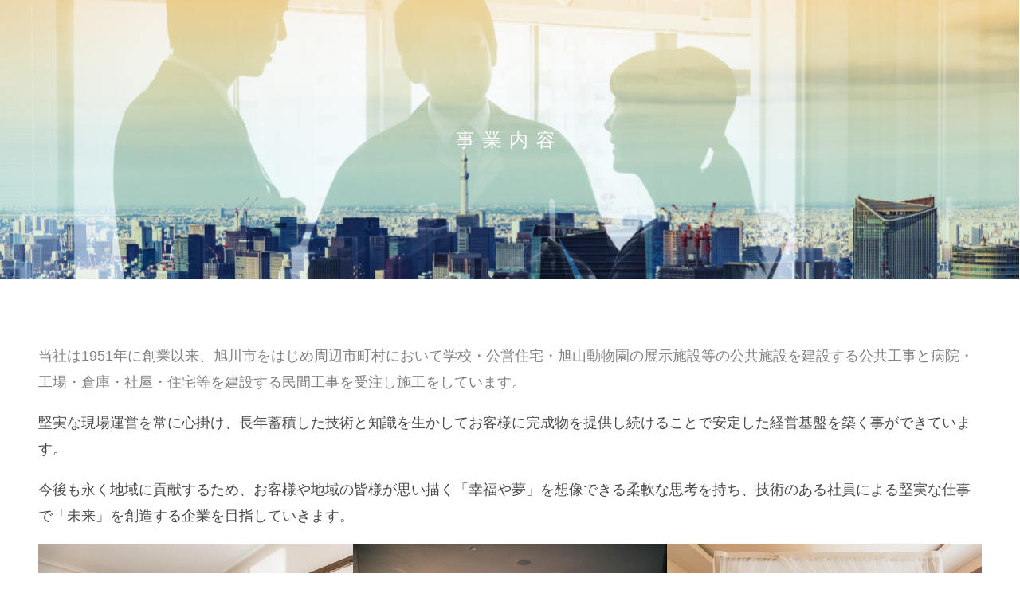

--- FILE ---
content_type: text/css
request_url: http://monstera.world/wp-content/uploads/elementor/css/post-1721.css?ver=1769485800
body_size: 2240
content:
.elementor-1721 .elementor-element.elementor-element-4c27e1a{--display:flex;--flex-direction:column;--container-widget-width:calc( ( 1 - var( --container-widget-flex-grow ) ) * 100% );--container-widget-height:initial;--container-widget-flex-grow:0;--container-widget-align-self:initial;--flex-wrap-mobile:wrap;--align-items:center;--overlay-opacity:1;--margin-top:0em;--margin-bottom:0em;--margin-left:0em;--margin-right:0em;--padding-top:10em;--padding-bottom:10em;--padding-left:10em;--padding-right:10em;}.elementor-1721 .elementor-element.elementor-element-4c27e1a:not(.elementor-motion-effects-element-type-background), .elementor-1721 .elementor-element.elementor-element-4c27e1a > .elementor-motion-effects-container > .elementor-motion-effects-layer{background-image:url("https://monstera.world/wp-content/uploads/2023/11/AdobeStock_273399785-scaled-1.jpeg");background-size:cover;}.elementor-1721 .elementor-element.elementor-element-4c27e1a::before, .elementor-1721 .elementor-element.elementor-element-4c27e1a > .elementor-background-video-container::before, .elementor-1721 .elementor-element.elementor-element-4c27e1a > .e-con-inner > .elementor-background-video-container::before, .elementor-1721 .elementor-element.elementor-element-4c27e1a > .elementor-background-slideshow::before, .elementor-1721 .elementor-element.elementor-element-4c27e1a > .e-con-inner > .elementor-background-slideshow::before, .elementor-1721 .elementor-element.elementor-element-4c27e1a > .elementor-motion-effects-container > .elementor-motion-effects-layer::before{background-image:url("https://monstera.world/wp-content/uploads/2023/11/d.svg");--background-overlay:'';background-position:10% 100%;background-repeat:no-repeat;background-size:30% auto;}.elementor-1721 .elementor-element.elementor-element-ecccffa{--spacer-size:50px;}.elementor-1721 .elementor-element.elementor-element-1448bc5{--spacer-size:50px;}.elementor-1721 .elementor-element.elementor-element-70ff1c6{width:100%;max-width:100%;margin:0em 0em calc(var(--kit-widget-spacing, 0px) + 0em) 0em;text-align:center;}.elementor-1721 .elementor-element.elementor-element-70ff1c6 .elementor-heading-title{font-size:24px;letter-spacing:0.4em;color:#FFFFFF;}.elementor-1721 .elementor-element.elementor-element-cb82ce6{--display:flex;--flex-direction:row;--container-widget-width:calc( ( 1 - var( --container-widget-flex-grow ) ) * 100% );--container-widget-height:100%;--container-widget-flex-grow:1;--container-widget-align-self:stretch;--flex-wrap-mobile:wrap;--align-items:stretch;--gap:0px 0px;--row-gap:0px;--column-gap:0px;--overlay-opacity:0.8;--margin-top:5em;--margin-bottom:5em;--margin-left:0em;--margin-right:0em;--padding-top:0em;--padding-bottom:0em;--padding-left:3em;--padding-right:3em;}.elementor-1721 .elementor-element.elementor-element-cb82ce6::before, .elementor-1721 .elementor-element.elementor-element-cb82ce6 > .elementor-background-video-container::before, .elementor-1721 .elementor-element.elementor-element-cb82ce6 > .e-con-inner > .elementor-background-video-container::before, .elementor-1721 .elementor-element.elementor-element-cb82ce6 > .elementor-background-slideshow::before, .elementor-1721 .elementor-element.elementor-element-cb82ce6 > .e-con-inner > .elementor-background-slideshow::before, .elementor-1721 .elementor-element.elementor-element-cb82ce6 > .elementor-motion-effects-container > .elementor-motion-effects-layer::before{background-color:#FFFFFF;--background-overlay:'';}.elementor-1721 .elementor-element.elementor-element-4a8d3b3{--display:flex;--margin-top:0px;--margin-bottom:0px;--margin-left:0px;--margin-right:0px;--padding-top:0px;--padding-bottom:0px;--padding-left:0px;--padding-right:0px;}.elementor-1721 .elementor-element.elementor-element-389100f{margin:0em 0em calc(var(--kit-widget-spacing, 0px) + 0em) 0em;font-size:18px;}.elementor-1721 .elementor-element.elementor-element-bdc1d39{--e-image-carousel-slides-to-show:3;}.elementor-1721 .elementor-element.elementor-element-773e37e{margin:0em 0em calc(var(--kit-widget-spacing, 0px) + 0em) 0em;text-align:center;font-size:24px;font-weight:700;}.elementor-1721 .elementor-element.elementor-element-e2862b3{--display:flex;--flex-direction:row-reverse;--container-widget-width:initial;--container-widget-height:100%;--container-widget-flex-grow:1;--container-widget-align-self:stretch;--flex-wrap-mobile:wrap-reverse;--gap:0px 0px;--row-gap:0px;--column-gap:0px;--margin-top:0em;--margin-bottom:3em;--margin-left:0em;--margin-right:0em;}.elementor-1721 .elementor-element.elementor-element-fc2c559{--display:flex;}.elementor-1721 .elementor-element.elementor-element-3482f9c{--spacer-size:50px;}.elementor-1721 .elementor-element.elementor-element-bad41f4{--display:flex;--gap:0px 0px;--row-gap:0px;--column-gap:0px;--padding-top:0px;--padding-bottom:0px;--padding-left:0px;--padding-right:0px;}.elementor-1721 .elementor-element.elementor-element-f48dab6{--display:flex;--padding-top:2em;--padding-bottom:2em;--padding-left:2em;--padding-right:2em;}.elementor-1721 .elementor-element.elementor-element-f48dab6:not(.elementor-motion-effects-element-type-background), .elementor-1721 .elementor-element.elementor-element-f48dab6 > .elementor-motion-effects-container > .elementor-motion-effects-layer{background-color:#EAF0FF;background-image:url("https://monstera.world/wp-content/uploads/2023/11/slider-logo.png");background-position:27.4em 13px;background-repeat:no-repeat;background-size:30% auto;}.elementor-1721 .elementor-element.elementor-element-05b4947.elementor-element{--align-self:center;}.elementor-1721 .elementor-element.elementor-element-05b4947 .elementor-icon-box-wrapper{align-items:center;text-align:center;}.elementor-1721 .elementor-element.elementor-element-05b4947{--icon-box-icon-margin:29px;}.elementor-1721 .elementor-element.elementor-element-05b4947 .elementor-icon-box-title{margin-block-end:0px;}.elementor-1721 .elementor-element.elementor-element-05b4947 .elementor-icon-box-title, .elementor-1721 .elementor-element.elementor-element-05b4947 .elementor-icon-box-title a{font-size:30px;font-weight:300;}.elementor-1721 .elementor-element.elementor-element-eea2454{--display:flex;--padding-top:2em;--padding-bottom:2em;--padding-left:2em;--padding-right:2em;}.elementor-1721 .elementor-element.elementor-element-eea2454:not(.elementor-motion-effects-element-type-background), .elementor-1721 .elementor-element.elementor-element-eea2454 > .elementor-motion-effects-container > .elementor-motion-effects-layer{background-color:#6D83A2;}.elementor-1721 .elementor-element.elementor-element-ac8d632{color:#FFFFFF;}.elementor-1721 .elementor-element.elementor-element-447d8f9{--display:flex;--flex-direction:row;--container-widget-width:initial;--container-widget-height:100%;--container-widget-flex-grow:1;--container-widget-align-self:stretch;--flex-wrap-mobile:wrap;--gap:0px 0px;--row-gap:0px;--column-gap:0px;--margin-top:0em;--margin-bottom:3em;--margin-left:0em;--margin-right:0em;}.elementor-1721 .elementor-element.elementor-element-cc33f55{--display:flex;}.elementor-1721 .elementor-element.elementor-element-b6a796a{--spacer-size:50px;}.elementor-1721 .elementor-element.elementor-element-4133219{--display:flex;--gap:0px 0px;--row-gap:0px;--column-gap:0px;--padding-top:0px;--padding-bottom:0px;--padding-left:0px;--padding-right:0px;}.elementor-1721 .elementor-element.elementor-element-a0230a5{--display:flex;--padding-top:2em;--padding-bottom:2em;--padding-left:2em;--padding-right:2em;}.elementor-1721 .elementor-element.elementor-element-a0230a5:not(.elementor-motion-effects-element-type-background), .elementor-1721 .elementor-element.elementor-element-a0230a5 > .elementor-motion-effects-container > .elementor-motion-effects-layer{background-color:#EAF0FF;background-image:url("https://monstera.world/wp-content/uploads/2023/11/slider-logo.png");background-position:27.4em 13px;background-repeat:no-repeat;background-size:30% auto;}.elementor-1721 .elementor-element.elementor-element-47be274.elementor-element{--align-self:center;}.elementor-1721 .elementor-element.elementor-element-47be274 .elementor-icon-box-wrapper{align-items:center;text-align:center;}.elementor-1721 .elementor-element.elementor-element-47be274{--icon-box-icon-margin:29px;}.elementor-1721 .elementor-element.elementor-element-47be274 .elementor-icon-box-title{margin-block-end:0px;}.elementor-1721 .elementor-element.elementor-element-47be274 .elementor-icon-box-title, .elementor-1721 .elementor-element.elementor-element-47be274 .elementor-icon-box-title a{font-size:30px;font-weight:300;}.elementor-1721 .elementor-element.elementor-element-e9b0cc1{--display:flex;--padding-top:2em;--padding-bottom:2em;--padding-left:2em;--padding-right:2em;}.elementor-1721 .elementor-element.elementor-element-e9b0cc1:not(.elementor-motion-effects-element-type-background), .elementor-1721 .elementor-element.elementor-element-e9b0cc1 > .elementor-motion-effects-container > .elementor-motion-effects-layer{background-color:#6D83A2;}.elementor-1721 .elementor-element.elementor-element-a788901{color:#FFFFFF;}.elementor-1721 .elementor-element.elementor-element-f1dfd9d{--display:flex;--flex-direction:row-reverse;--container-widget-width:initial;--container-widget-height:100%;--container-widget-flex-grow:1;--container-widget-align-self:stretch;--flex-wrap-mobile:wrap-reverse;--gap:0px 0px;--row-gap:0px;--column-gap:0px;--margin-top:0em;--margin-bottom:3em;--margin-left:0em;--margin-right:0em;}.elementor-1721 .elementor-element.elementor-element-cd330f7{--display:flex;}.elementor-1721 .elementor-element.elementor-element-fbf0dd1{--spacer-size:50px;}.elementor-1721 .elementor-element.elementor-element-682a4ca{--display:flex;--gap:0px 0px;--row-gap:0px;--column-gap:0px;--padding-top:0px;--padding-bottom:0px;--padding-left:0px;--padding-right:0px;}.elementor-1721 .elementor-element.elementor-element-a78c940{--display:flex;--padding-top:2em;--padding-bottom:2em;--padding-left:2em;--padding-right:2em;}.elementor-1721 .elementor-element.elementor-element-a78c940:not(.elementor-motion-effects-element-type-background), .elementor-1721 .elementor-element.elementor-element-a78c940 > .elementor-motion-effects-container > .elementor-motion-effects-layer{background-color:#EAF0FF;background-image:url("https://monstera.world/wp-content/uploads/2023/11/slider-logo.png");background-position:27.4em 13px;background-repeat:no-repeat;background-size:30% auto;}.elementor-1721 .elementor-element.elementor-element-6115795.elementor-element{--align-self:center;}.elementor-1721 .elementor-element.elementor-element-6115795 .elementor-icon-box-wrapper{align-items:center;text-align:center;}.elementor-1721 .elementor-element.elementor-element-6115795{--icon-box-icon-margin:29px;}.elementor-1721 .elementor-element.elementor-element-6115795 .elementor-icon-box-title{margin-block-end:0px;}.elementor-1721 .elementor-element.elementor-element-6115795 .elementor-icon-box-title, .elementor-1721 .elementor-element.elementor-element-6115795 .elementor-icon-box-title a{font-size:30px;font-weight:300;}.elementor-1721 .elementor-element.elementor-element-6ab8215{--display:flex;--padding-top:2em;--padding-bottom:2em;--padding-left:2em;--padding-right:2em;}.elementor-1721 .elementor-element.elementor-element-6ab8215:not(.elementor-motion-effects-element-type-background), .elementor-1721 .elementor-element.elementor-element-6ab8215 > .elementor-motion-effects-container > .elementor-motion-effects-layer{background-color:#6D83A2;}.elementor-1721 .elementor-element.elementor-element-71c4c2f{color:#FFFFFF;}.elementor-1721 .elementor-element.elementor-element-baff36e{--display:flex;--flex-direction:row;--container-widget-width:calc( ( 1 - var( --container-widget-flex-grow ) ) * 100% );--container-widget-height:100%;--container-widget-flex-grow:1;--container-widget-align-self:stretch;--flex-wrap-mobile:wrap;--align-items:stretch;--gap:0px 0px;--row-gap:0px;--column-gap:0px;--padding-top:5em;--padding-bottom:5em;--padding-left:3em;--padding-right:3em;}.elementor-1721 .elementor-element.elementor-element-e458a25{--display:flex;}.elementor-1721 .elementor-element.elementor-element-9809ab8{--display:flex;--flex-direction:column;--container-widget-width:calc( ( 1 - var( --container-widget-flex-grow ) ) * 100% );--container-widget-height:initial;--container-widget-flex-grow:0;--container-widget-align-self:initial;--flex-wrap-mobile:wrap;--align-items:flex-start;--margin-top:0em;--margin-bottom:0em;--margin-left:0em;--margin-right:0em;--padding-top:0em;--padding-bottom:2em;--padding-left:0em;--padding-right:0em;}.elementor-1721 .elementor-element.elementor-element-9809ab8:not(.elementor-motion-effects-element-type-background), .elementor-1721 .elementor-element.elementor-element-9809ab8 > .elementor-motion-effects-container > .elementor-motion-effects-layer{background-color:#FFFFFFE8;}.elementor-1721 .elementor-element.elementor-element-db63591{width:100%;max-width:100%;text-align:center;}.elementor-1721 .elementor-element.elementor-element-db63591 .elementor-heading-title{font-family:"Lato", Sans-serif;font-size:2.5em;font-weight:300;letter-spacing:0.2em;color:#B1B1B1;}.elementor-1721 .elementor-element.elementor-element-e3b3acb{width:100%;max-width:100%;margin:0em 0em calc(var(--kit-widget-spacing, 0px) + 0em) 0em;text-align:center;}.elementor-1721 .elementor-element.elementor-element-e3b3acb .elementor-heading-title{font-size:24px;letter-spacing:0.4em;}.elementor-1721 .elementor-element.elementor-element-d499a35{--e-image-carousel-slides-to-show:3;}.elementor-1721 .elementor-element.elementor-element-7c10366{--e-image-carousel-slides-to-show:3;}.elementor-1721 .elementor-element.elementor-element-355a913{background-color:#FFFFFF;margin:0em 0em calc(var(--kit-widget-spacing, 0px) + 0em) 0em;padding:0em 0em 0em 0em;z-index:5;}.elementor-1721 .elementor-element.elementor-element-355a913.elementor-element{--flex-grow:0;--flex-shrink:0;}.elementor-1721 .elementor-element.elementor-element-355a913.ha-has-bg-overlay:hover::before{transition:background 0.3s;}.elementor-1721 .elementor-element.elementor-element-355a913 .elementor-button{border-radius:10px 10px 10px 10px;}body.elementor-page-1721:not(.elementor-motion-effects-element-type-background), body.elementor-page-1721 > .elementor-motion-effects-container > .elementor-motion-effects-layer{background-color:#ffffff;}@media(min-width:768px){.elementor-1721 .elementor-element.elementor-element-4c27e1a{--width:99.915%;}.elementor-1721 .elementor-element.elementor-element-fc2c559{--width:50%;}.elementor-1721 .elementor-element.elementor-element-bad41f4{--width:50%;}.elementor-1721 .elementor-element.elementor-element-cc33f55{--width:50%;}.elementor-1721 .elementor-element.elementor-element-4133219{--width:50%;}.elementor-1721 .elementor-element.elementor-element-cd330f7{--width:50%;}.elementor-1721 .elementor-element.elementor-element-682a4ca{--width:50%;}}@media(max-width:1024px){.elementor-1721 .elementor-element.elementor-element-4c27e1a::before, .elementor-1721 .elementor-element.elementor-element-4c27e1a > .elementor-background-video-container::before, .elementor-1721 .elementor-element.elementor-element-4c27e1a > .e-con-inner > .elementor-background-video-container::before, .elementor-1721 .elementor-element.elementor-element-4c27e1a > .elementor-background-slideshow::before, .elementor-1721 .elementor-element.elementor-element-4c27e1a > .e-con-inner > .elementor-background-slideshow::before, .elementor-1721 .elementor-element.elementor-element-4c27e1a > .elementor-motion-effects-container > .elementor-motion-effects-layer::before{background-position:9% 100%;}.elementor-1721 .elementor-element.elementor-element-cb82ce6{--margin-top:0em;--margin-bottom:0em;--margin-left:0em;--margin-right:0em;--padding-top:3em;--padding-bottom:0em;--padding-left:3em;--padding-right:3em;}.elementor-1721 .elementor-element.elementor-element-389100f{margin:0em 0em calc(var(--kit-widget-spacing, 0px) + 0em) 0em;}.elementor-1721 .elementor-element.elementor-element-bdc1d39{--e-image-carousel-slides-to-show:3;}.elementor-1721 .elementor-element.elementor-element-773e37e{margin:0em 0em calc(var(--kit-widget-spacing, 0px) + 0em) 0em;}.elementor-1721 .elementor-element.elementor-element-e2862b3{--flex-direction:row-reverse;--container-widget-width:initial;--container-widget-height:100%;--container-widget-flex-grow:1;--container-widget-align-self:stretch;--flex-wrap-mobile:wrap-reverse;--margin-top:0em;--margin-bottom:0em;--margin-left:0em;--margin-right:0em;--padding-top:3em;--padding-bottom:3em;--padding-left:3em;--padding-right:3em;}.elementor-1721 .elementor-element.elementor-element-f48dab6:not(.elementor-motion-effects-element-type-background), .elementor-1721 .elementor-element.elementor-element-f48dab6 > .elementor-motion-effects-container > .elementor-motion-effects-layer{background-position:18em 20px;background-size:154px auto;}.elementor-1721 .elementor-element.elementor-element-447d8f9{--flex-direction:row;--container-widget-width:initial;--container-widget-height:100%;--container-widget-flex-grow:1;--container-widget-align-self:stretch;--flex-wrap-mobile:wrap;--margin-top:0em;--margin-bottom:0em;--margin-left:0em;--margin-right:0em;--padding-top:3em;--padding-bottom:3em;--padding-left:3em;--padding-right:3em;}.elementor-1721 .elementor-element.elementor-element-a0230a5:not(.elementor-motion-effects-element-type-background), .elementor-1721 .elementor-element.elementor-element-a0230a5 > .elementor-motion-effects-container > .elementor-motion-effects-layer{background-position:18em 20px;background-size:154px auto;}.elementor-1721 .elementor-element.elementor-element-f1dfd9d{--flex-direction:row-reverse;--container-widget-width:initial;--container-widget-height:100%;--container-widget-flex-grow:1;--container-widget-align-self:stretch;--flex-wrap-mobile:wrap-reverse;--margin-top:0em;--margin-bottom:0em;--margin-left:0em;--margin-right:0em;--padding-top:3em;--padding-bottom:3em;--padding-left:3em;--padding-right:3em;}.elementor-1721 .elementor-element.elementor-element-a78c940:not(.elementor-motion-effects-element-type-background), .elementor-1721 .elementor-element.elementor-element-a78c940 > .elementor-motion-effects-container > .elementor-motion-effects-layer{background-position:18em 20px;background-size:154px auto;}.elementor-1721 .elementor-element.elementor-element-baff36e{--padding-top:0em;--padding-bottom:0em;--padding-left:3em;--padding-right:3em;}.elementor-1721 .elementor-element.elementor-element-d499a35{--e-image-carousel-slides-to-show:3;}.elementor-1721 .elementor-element.elementor-element-7c10366{--e-image-carousel-slides-to-show:3;}}@media(max-width:767px){.elementor-1721 .elementor-element.elementor-element-4c27e1a::before, .elementor-1721 .elementor-element.elementor-element-4c27e1a > .elementor-background-video-container::before, .elementor-1721 .elementor-element.elementor-element-4c27e1a > .e-con-inner > .elementor-background-video-container::before, .elementor-1721 .elementor-element.elementor-element-4c27e1a > .elementor-background-slideshow::before, .elementor-1721 .elementor-element.elementor-element-4c27e1a > .e-con-inner > .elementor-background-slideshow::before, .elementor-1721 .elementor-element.elementor-element-4c27e1a > .elementor-motion-effects-container > .elementor-motion-effects-layer::before{background-position:14% 100%;}.elementor-1721 .elementor-element.elementor-element-4c27e1a{--margin-top:0em;--margin-bottom:2em;--margin-left:0em;--margin-right:0em;--padding-top:5em;--padding-bottom:5em;--padding-left:5em;--padding-right:5em;}.elementor-1721 .elementor-element.elementor-element-70ff1c6{margin:0em 0em calc(var(--kit-widget-spacing, 0px) + 0em) 0em;}.elementor-1721 .elementor-element.elementor-element-70ff1c6 .elementor-heading-title{font-size:18px;}.elementor-1721 .elementor-element.elementor-element-cb82ce6{--margin-top:0px;--margin-bottom:0px;--margin-left:0px;--margin-right:0px;--padding-top:0em;--padding-bottom:0em;--padding-left:1em;--padding-right:1em;}.elementor-1721 .elementor-element.elementor-element-389100f{margin:0em 0em calc(var(--kit-widget-spacing, 0px) + 0em) 0em;font-size:12px;}.elementor-1721 .elementor-element.elementor-element-bdc1d39{--e-image-carousel-slides-to-show:3;}.elementor-1721 .elementor-element.elementor-element-773e37e{margin:0em 0em calc(var(--kit-widget-spacing, 0px) + 0em) 0em;font-size:13px;}.elementor-1721 .elementor-element.elementor-element-e2862b3{--flex-direction:column-reverse;--container-widget-width:100%;--container-widget-height:initial;--container-widget-flex-grow:0;--container-widget-align-self:initial;--flex-wrap-mobile:wrap;--padding-top:1em;--padding-bottom:1em;--padding-left:1em;--padding-right:1em;}.elementor-1721 .elementor-element.elementor-element-3482f9c{--spacer-size:150px;}.elementor-1721 .elementor-element.elementor-element-f48dab6:not(.elementor-motion-effects-element-type-background), .elementor-1721 .elementor-element.elementor-element-f48dab6 > .elementor-motion-effects-container > .elementor-motion-effects-layer{background-position:15.4em 13px;background-size:158px auto;}.elementor-1721 .elementor-element.elementor-element-05b4947{margin:-1em -1em calc(var(--kit-widget-spacing, 0px) + -1em) -1em;--icon-box-icon-margin:30px;}.elementor-1721 .elementor-element.elementor-element-05b4947 .elementor-icon-box-wrapper{text-align:center;}.elementor-1721 .elementor-element.elementor-element-05b4947 .elementor-icon-box-title{margin-block-end:0px;}.elementor-1721 .elementor-element.elementor-element-05b4947 .elementor-icon{font-size:30px;}.elementor-1721 .elementor-element.elementor-element-05b4947 .elementor-icon-box-title, .elementor-1721 .elementor-element.elementor-element-05b4947 .elementor-icon-box-title a{font-size:24px;}.elementor-1721 .elementor-element.elementor-element-eea2454{--padding-top:1em;--padding-bottom:1em;--padding-left:1em;--padding-right:1em;}.elementor-1721 .elementor-element.elementor-element-ac8d632{margin:0px 0px calc(var(--kit-widget-spacing, 0px) + 0px) 0px;padding:0px 0px 0px 0px;font-size:12px;}.elementor-1721 .elementor-element.elementor-element-447d8f9{--flex-direction:column-reverse;--container-widget-width:100%;--container-widget-height:initial;--container-widget-flex-grow:0;--container-widget-align-self:initial;--flex-wrap-mobile:wrap;--padding-top:1em;--padding-bottom:1em;--padding-left:1em;--padding-right:1em;}.elementor-1721 .elementor-element.elementor-element-b6a796a{--spacer-size:150px;}.elementor-1721 .elementor-element.elementor-element-a0230a5:not(.elementor-motion-effects-element-type-background), .elementor-1721 .elementor-element.elementor-element-a0230a5 > .elementor-motion-effects-container > .elementor-motion-effects-layer{background-position:15.4em 13px;background-size:158px auto;}.elementor-1721 .elementor-element.elementor-element-47be274{margin:0em 0em calc(var(--kit-widget-spacing, 0px) + -1em) 0em;--icon-box-icon-margin:30px;}.elementor-1721 .elementor-element.elementor-element-47be274 .elementor-icon-box-wrapper{text-align:center;}.elementor-1721 .elementor-element.elementor-element-47be274 .elementor-icon-box-title{margin-block-end:0px;}.elementor-1721 .elementor-element.elementor-element-47be274 .elementor-icon{font-size:30px;}.elementor-1721 .elementor-element.elementor-element-47be274 .elementor-icon-box-title, .elementor-1721 .elementor-element.elementor-element-47be274 .elementor-icon-box-title a{font-size:24px;}.elementor-1721 .elementor-element.elementor-element-e9b0cc1{--padding-top:1em;--padding-bottom:1em;--padding-left:1em;--padding-right:1em;}.elementor-1721 .elementor-element.elementor-element-a788901{margin:0px 0px calc(var(--kit-widget-spacing, 0px) + 0px) 0px;padding:0px 0px 0px 0px;font-size:12px;}.elementor-1721 .elementor-element.elementor-element-f1dfd9d{--flex-direction:column-reverse;--container-widget-width:100%;--container-widget-height:initial;--container-widget-flex-grow:0;--container-widget-align-self:initial;--flex-wrap-mobile:wrap;--padding-top:1em;--padding-bottom:1em;--padding-left:1em;--padding-right:1em;}.elementor-1721 .elementor-element.elementor-element-fbf0dd1{--spacer-size:150px;}.elementor-1721 .elementor-element.elementor-element-a78c940:not(.elementor-motion-effects-element-type-background), .elementor-1721 .elementor-element.elementor-element-a78c940 > .elementor-motion-effects-container > .elementor-motion-effects-layer{background-position:15.4em 13px;background-size:158px auto;}.elementor-1721 .elementor-element.elementor-element-6115795{margin:0em 0em calc(var(--kit-widget-spacing, 0px) + -1em) 0em;--icon-box-icon-margin:30px;}.elementor-1721 .elementor-element.elementor-element-6115795 .elementor-icon-box-wrapper{text-align:center;}.elementor-1721 .elementor-element.elementor-element-6115795 .elementor-icon-box-title{margin-block-end:0px;}.elementor-1721 .elementor-element.elementor-element-6115795 .elementor-icon{font-size:30px;}.elementor-1721 .elementor-element.elementor-element-6115795 .elementor-icon-box-title, .elementor-1721 .elementor-element.elementor-element-6115795 .elementor-icon-box-title a{font-size:24px;}.elementor-1721 .elementor-element.elementor-element-6ab8215{--padding-top:1em;--padding-bottom:1em;--padding-left:1em;--padding-right:1em;}.elementor-1721 .elementor-element.elementor-element-71c4c2f{margin:0px 0px calc(var(--kit-widget-spacing, 0px) + 0px) 0px;padding:0px 0px 0px 0px;font-size:12px;}.elementor-1721 .elementor-element.elementor-element-baff36e{--margin-top:0px;--margin-bottom:0px;--margin-left:0px;--margin-right:0px;--padding-top:1em;--padding-bottom:0em;--padding-left:0em;--padding-right:0em;}.elementor-1721 .elementor-element.elementor-element-e458a25{--margin-top:0em;--margin-bottom:0em;--margin-left:1em;--margin-right:1em;--padding-top:0px;--padding-bottom:0px;--padding-left:0px;--padding-right:0px;}.elementor-1721 .elementor-element.elementor-element-9809ab8{--margin-top:0em;--margin-bottom:0em;--margin-left:0em;--margin-right:0em;--padding-top:0em;--padding-bottom:0em;--padding-left:0em;--padding-right:0em;}.elementor-1721 .elementor-element.elementor-element-e3b3acb{margin:-1em 0em calc(var(--kit-widget-spacing, 0px) + 1em) 0em;}.elementor-1721 .elementor-element.elementor-element-e3b3acb .elementor-heading-title{font-size:18px;}.elementor-1721 .elementor-element.elementor-element-d499a35{--e-image-carousel-slides-to-show:2;}.elementor-1721 .elementor-element.elementor-element-7c10366{--e-image-carousel-slides-to-show:2;}.elementor-1721 .elementor-element.elementor-element-355a913{width:100%;max-width:100%;margin:0em 0em calc(var(--kit-widget-spacing, 0px) + 0em) 0em;padding:0em 0em 0em 0em;}}

--- FILE ---
content_type: image/svg+xml
request_url: https://monstera.world/wp-content/uploads/2023/11/logo-1.svg
body_size: 7380
content:
<?xml version="1.0" encoding="UTF-8"?> <svg xmlns="http://www.w3.org/2000/svg" width="377.186" height="66" viewBox="0 0 377.186 66"><g id="グループ_10412" data-name="グループ 10412" transform="translate(-221 -29.666)"><path id="パス_15061" data-name="パス 15061" d="M3.346,0V-3.639L.035-8.59H1.418L3.111-6q.469.727.873,1.453.387-.674.938-1.518L6.586-8.59H7.91L4.482-3.639V0ZM10.96-4.184a4.668,4.668,0,0,1,1.148-3.349,3.9,3.9,0,0,1,2.965-1.21,4.113,4.113,0,0,1,2.145.568,3.712,3.712,0,0,1,1.456,1.585,5.148,5.148,0,0,1,.5,2.306,5.061,5.061,0,0,1-.527,2.338A3.6,3.6,0,0,1,17.153-.384a4.269,4.269,0,0,1-2.086.53A4.062,4.062,0,0,1,12.9-.439a3.771,3.771,0,0,1-1.447-1.6A4.848,4.848,0,0,1,10.96-4.184Zm1.172.018a3.441,3.441,0,0,0,.835,2.446,2.747,2.747,0,0,0,2.095.894,2.742,2.742,0,0,0,2.112-.9A3.648,3.648,0,0,0,18-4.289a4.4,4.4,0,0,0-.354-1.831,2.724,2.724,0,0,0-1.037-1.213,2.812,2.812,0,0,0-1.532-.431A2.906,2.906,0,0,0,13-6.935,3.7,3.7,0,0,0,12.132-4.166Zm10.5,1.406L23.7-2.854A2.368,2.368,0,0,0,24.056-1.8a1.935,1.935,0,0,0,.864.668,3.273,3.273,0,0,0,1.318.255,3.159,3.159,0,0,0,1.148-.193,1.593,1.593,0,0,0,.741-.53,1.23,1.23,0,0,0,.243-.735,1.118,1.118,0,0,0-.234-.706,1.736,1.736,0,0,0-.773-.507,15.117,15.117,0,0,0-1.529-.419A7.814,7.814,0,0,1,24.176-4.5a2.325,2.325,0,0,1-.917-.8,1.96,1.96,0,0,1-.3-1.069,2.183,2.183,0,0,1,.369-1.216A2.286,2.286,0,0,1,24.4-8.443a4.09,4.09,0,0,1,1.576-.293,4.306,4.306,0,0,1,1.685.308,2.43,2.43,0,0,1,1.122.905,2.6,2.6,0,0,1,.422,1.354l-1.09.082a1.758,1.758,0,0,0-.595-1.23,2.315,2.315,0,0,0-1.5-.416,2.4,2.4,0,0,0-1.5.378,1.133,1.133,0,0,0-.472.911.977.977,0,0,0,.334.762,4.526,4.526,0,0,0,1.714.612,11.336,11.336,0,0,1,1.9.548,2.6,2.6,0,0,1,1.107.876,2.134,2.134,0,0,1,.357,1.222,2.336,2.336,0,0,1-.393,1.292,2.585,2.585,0,0,1-1.128.943,3.93,3.93,0,0,1-1.655.337,4.942,4.942,0,0,1-1.954-.34A2.737,2.737,0,0,1,23.1-1.216,2.9,2.9,0,0,1,22.629-2.76ZM33.431,0V-8.59h1.137v3.527h4.465V-8.59h1.137V0H39.032V-4.049H34.567V0Zm11.2,0V-8.59h1.137V0Zm5.481,0V-8.59h1.711l2.033,6.082q.281.85.41,1.271.146-.469.457-1.377L56.78-8.59H58.31V0h-1.1V-7.189L54.718,0H53.692L51.208-7.312V0Zm12.6,0V-8.59H63.85V0ZM70.65,0V-3.639L67.339-8.59h1.383L70.415-6q.469.727.873,1.453.387-.674.938-1.518L73.89-8.59h1.324L71.786-3.639V0Zm6.126,0,3.3-8.59H81.3L84.815,0H83.52l-1-2.6H78.926L77.983,0Zm2.479-3.527h2.912l-.9-2.379q-.41-1.084-.609-1.781A10.95,10.95,0,0,1,80.2-6.047Zm20.022.516,1.137.287A3.826,3.826,0,0,1,99.126-.589a3.544,3.544,0,0,1-2.271.735A4.08,4.08,0,0,1,94.6-.419a3.531,3.531,0,0,1-1.324-1.638,5.843,5.843,0,0,1-.454-2.3A5.062,5.062,0,0,1,93.331-6.7,3.513,3.513,0,0,1,94.79-8.218a4.263,4.263,0,0,1,2.083-.519,3.521,3.521,0,0,1,2.168.656,3.408,3.408,0,0,1,1.225,1.846l-1.119.264a2.655,2.655,0,0,0-.867-1.365,2.311,2.311,0,0,0-1.43-.428,2.777,2.777,0,0,0-1.655.475,2.506,2.506,0,0,0-.935,1.274,5.131,5.131,0,0,0-.27,1.649,5.242,5.242,0,0,0,.319,1.913A2.379,2.379,0,0,0,95.3-1.23a2.785,2.785,0,0,0,1.459.4,2.445,2.445,0,0,0,1.617-.551A2.819,2.819,0,0,0,99.276-3.012Zm4.567-1.172a4.668,4.668,0,0,1,1.148-3.349,3.9,3.9,0,0,1,2.965-1.21,4.113,4.113,0,0,1,2.145.568,3.712,3.712,0,0,1,1.456,1.585,5.148,5.148,0,0,1,.5,2.306,5.061,5.061,0,0,1-.527,2.338,3.6,3.6,0,0,1-1.494,1.562,4.269,4.269,0,0,1-2.086.53,4.062,4.062,0,0,1-2.168-.586,3.771,3.771,0,0,1-1.447-1.6A4.848,4.848,0,0,1,103.843-4.184Zm1.172.018a3.441,3.441,0,0,0,.835,2.446,2.747,2.747,0,0,0,2.095.894,2.742,2.742,0,0,0,2.112-.9,3.648,3.648,0,0,0,.829-2.561,4.4,4.4,0,0,0-.354-1.831,2.724,2.724,0,0,0-1.037-1.213,2.812,2.812,0,0,0-1.532-.431,2.906,2.906,0,0,0-2.077.829A3.7,3.7,0,0,0,105.015-4.166ZM115.887,0V-8.59h1.166l4.512,6.744V-8.59h1.09V0h-1.166l-4.512-6.75V0Zm10.667-2.76,1.072-.094a2.368,2.368,0,0,0,.354,1.058,1.935,1.935,0,0,0,.864.668,3.273,3.273,0,0,0,1.318.255,3.159,3.159,0,0,0,1.148-.193,1.593,1.593,0,0,0,.741-.53,1.23,1.23,0,0,0,.243-.735,1.118,1.118,0,0,0-.234-.706,1.736,1.736,0,0,0-.773-.507,15.12,15.12,0,0,0-1.529-.419A7.813,7.813,0,0,1,128.1-4.5a2.325,2.325,0,0,1-.917-.8,1.96,1.96,0,0,1-.3-1.069,2.183,2.183,0,0,1,.369-1.216,2.286,2.286,0,0,1,1.078-.858,4.09,4.09,0,0,1,1.576-.293,4.306,4.306,0,0,1,1.685.308,2.43,2.43,0,0,1,1.122.905,2.6,2.6,0,0,1,.422,1.354l-1.09.082a1.759,1.759,0,0,0-.595-1.23,2.315,2.315,0,0,0-1.5-.416,2.4,2.4,0,0,0-1.5.378,1.133,1.133,0,0,0-.472.911.977.977,0,0,0,.334.762,4.525,4.525,0,0,0,1.714.612,11.337,11.337,0,0,1,1.9.548,2.6,2.6,0,0,1,1.107.876,2.134,2.134,0,0,1,.357,1.222A2.336,2.336,0,0,1,133-1.134a2.585,2.585,0,0,1-1.128.943,3.93,3.93,0,0,1-1.655.337,4.942,4.942,0,0,1-1.954-.34,2.737,2.737,0,0,1-1.236-1.022A2.9,2.9,0,0,1,126.554-2.76ZM139.506,0V-7.576h-2.83V-8.59h6.809v1.014h-2.842V0Zm7.538,0V-8.59h3.809a5.069,5.069,0,0,1,1.746.231,1.909,1.909,0,0,1,.955.817,2.439,2.439,0,0,1,.357,1.295,2.16,2.16,0,0,1-.592,1.541,3,3,0,0,1-1.828.8,2.948,2.948,0,0,1,.686.428,5.906,5.906,0,0,1,.943,1.143L154.615,0h-1.43l-1.137-1.787q-.5-.773-.82-1.184a2.579,2.579,0,0,0-.577-.574,1.706,1.706,0,0,0-.519-.229,3.415,3.415,0,0,0-.633-.041h-1.318V0Zm1.137-4.8h2.443a3.664,3.664,0,0,0,1.219-.161,1.3,1.3,0,0,0,.668-.516,1.4,1.4,0,0,0,.229-.771,1.28,1.28,0,0,0-.442-1,2.07,2.07,0,0,0-1.4-.393h-2.719ZM163.705-8.59h1.137v4.963a5.874,5.874,0,0,1-.293,2.057,2.509,2.509,0,0,1-1.058,1.239,3.745,3.745,0,0,1-2.007.478A4.125,4.125,0,0,1,159.51-.27a2.375,2.375,0,0,1-1.1-1.2,5.738,5.738,0,0,1-.328-2.153V-8.59h1.137v4.957a4.832,4.832,0,0,0,.208,1.649,1.579,1.579,0,0,0,.715.817,2.48,2.48,0,0,0,1.239.287,2.368,2.368,0,0,0,1.787-.568,3.274,3.274,0,0,0,.533-2.186ZM175.24-3.012l1.137.287A3.826,3.826,0,0,1,175.09-.589a3.544,3.544,0,0,1-2.271.735,4.08,4.08,0,0,1-2.259-.565,3.531,3.531,0,0,1-1.324-1.638,5.843,5.843,0,0,1-.454-2.3A5.062,5.062,0,0,1,169.3-6.7a3.513,3.513,0,0,1,1.459-1.518,4.263,4.263,0,0,1,2.083-.519,3.521,3.521,0,0,1,2.168.656,3.408,3.408,0,0,1,1.225,1.846l-1.119.264a2.655,2.655,0,0,0-.867-1.365,2.311,2.311,0,0,0-1.43-.428,2.777,2.777,0,0,0-1.655.475,2.506,2.506,0,0,0-.935,1.274,5.131,5.131,0,0,0-.27,1.649,5.242,5.242,0,0,0,.319,1.913,2.379,2.379,0,0,0,.993,1.222,2.785,2.785,0,0,0,1.459.4,2.445,2.445,0,0,0,1.617-.551A2.819,2.819,0,0,0,175.24-3.012ZM182.338,0V-7.576h-2.83V-8.59h6.809v1.014h-2.842V0Zm7.714,0V-8.59h1.137V0Zm5.171-4.184a4.668,4.668,0,0,1,1.148-3.349,3.9,3.9,0,0,1,2.965-1.21,4.113,4.113,0,0,1,2.145.568,3.712,3.712,0,0,1,1.456,1.585,5.148,5.148,0,0,1,.5,2.306,5.061,5.061,0,0,1-.527,2.338,3.6,3.6,0,0,1-1.494,1.562,4.269,4.269,0,0,1-2.086.53,4.062,4.062,0,0,1-2.168-.586,3.771,3.771,0,0,1-1.447-1.6A4.848,4.848,0,0,1,195.223-4.184Zm1.172.018a3.441,3.441,0,0,0,.835,2.446,2.747,2.747,0,0,0,2.095.894,2.742,2.742,0,0,0,2.112-.9,3.648,3.648,0,0,0,.829-2.561,4.4,4.4,0,0,0-.354-1.831,2.724,2.724,0,0,0-1.037-1.213,2.812,2.812,0,0,0-1.532-.431,2.906,2.906,0,0,0-2.077.829A3.7,3.7,0,0,0,196.4-4.166ZM207.267,0V-8.59h1.166l4.512,6.744V-8.59h1.09V0h-1.166l-4.512-6.75V0ZM230.16-3.012l1.137.287A3.826,3.826,0,0,1,230.01-.589a3.544,3.544,0,0,1-2.271.735,4.08,4.08,0,0,1-2.259-.565,3.531,3.531,0,0,1-1.324-1.638,5.843,5.843,0,0,1-.454-2.3,5.062,5.062,0,0,1,.513-2.341,3.513,3.513,0,0,1,1.459-1.518,4.263,4.263,0,0,1,2.083-.519,3.521,3.521,0,0,1,2.168.656,3.408,3.408,0,0,1,1.225,1.846l-1.119.264a2.655,2.655,0,0,0-.867-1.365,2.311,2.311,0,0,0-1.43-.428,2.777,2.777,0,0,0-1.655.475,2.506,2.506,0,0,0-.935,1.274,5.131,5.131,0,0,0-.27,1.649,5.242,5.242,0,0,0,.319,1.913,2.379,2.379,0,0,0,.993,1.222,2.785,2.785,0,0,0,1.459.4,2.445,2.445,0,0,0,1.617-.551A2.819,2.819,0,0,0,230.16-3.012Zm4.567-1.172a4.668,4.668,0,0,1,1.148-3.349,3.9,3.9,0,0,1,2.965-1.21,4.113,4.113,0,0,1,2.145.568,3.712,3.712,0,0,1,1.456,1.585,5.148,5.148,0,0,1,.5,2.306,5.061,5.061,0,0,1-.527,2.338,3.6,3.6,0,0,1-1.494,1.562,4.269,4.269,0,0,1-2.086.53,4.062,4.062,0,0,1-2.168-.586,3.771,3.771,0,0,1-1.447-1.6A4.848,4.848,0,0,1,234.727-4.184Zm1.172.018a3.441,3.441,0,0,0,.835,2.446,2.747,2.747,0,0,0,2.095.894,2.742,2.742,0,0,0,2.112-.9,3.648,3.648,0,0,0,.829-2.561,4.4,4.4,0,0,0-.354-1.831,2.724,2.724,0,0,0-1.037-1.213,2.812,2.812,0,0,0-1.532-.431,2.906,2.906,0,0,0-2.077.829A3.7,3.7,0,0,0,235.9-4.166ZM246.947,0V-1.2h1.2V0Zm5.687,0V-1.2h1.2V0a2.132,2.132,0,0,1-.234,1.069,1.528,1.528,0,0,1-.744.63l-.293-.451a1,1,0,0,0,.492-.431A1.835,1.835,0,0,0,253.231,0Zm11.232,0V-8.59H265v7.576h4.23V0Zm10.392,0V-7.576h-2.83V-8.59h6.809v1.014h-2.842V0Zm7.521,0V-8.59h2.959a7.177,7.177,0,0,1,1.529.123,2.909,2.909,0,0,1,1.26.615,3.5,3.5,0,0,1,1.017,1.468,5.762,5.762,0,0,1,.337,2.042,6,6,0,0,1-.229,1.734,4.208,4.208,0,0,1-.586,1.251,3.113,3.113,0,0,1-.782.779,3.188,3.188,0,0,1-1.025.431,5.852,5.852,0,0,1-1.38.146Zm1.137-1.014h1.834a4.451,4.451,0,0,0,1.333-.158,1.907,1.907,0,0,0,.771-.445,2.71,2.71,0,0,0,.63-1.087,5.314,5.314,0,0,0,.226-1.655,4,4,0,0,0-.442-2.071,2.226,2.226,0,0,0-1.075-.97,4.444,4.444,0,0,0-1.471-.176h-1.8ZM292.984,0V-1.2h1.2V0Z" transform="translate(304 87)" fill="#071120"></path><path id="パス_4829" data-name="パス 4829" d="M-98.059,454.152a32.831,32.831,0,0,0-9.981-2.192c-.666-.04-1.337-.067-2.014-.067-.725,0-1.443.032-2.156.078A32.818,32.818,0,0,0-122,454.134a33,33,0,0,0-21.049,30.76,32.854,32.854,0,0,0,4.006,15.77A33.112,33.112,0,0,0-122,515.653a32.812,32.812,0,0,0,9.794,2.162c.714.046,1.431.078,2.156.078.677,0,1.348-.027,2.014-.067a32.837,32.837,0,0,0,9.981-2.192,33.108,33.108,0,0,0,17-14.971,32.854,32.854,0,0,0,4.006-15.77A33,33,0,0,0-98.059,454.152Zm13.569,46.512H-95.026a21.5,21.5,0,0,0,6.163-15.112,21.483,21.483,0,0,0-9.2-17.671v44.5a30.014,30.014,0,0,1-9.981,2.407c-.666.044-1.337.074-2.014.074-.726,0-1.443-.034-2.156-.085A30.012,30.012,0,0,1-122,512.4V467.848a21.484,21.484,0,0,0-9.24,17.7,21.5,21.5,0,0,0,6.163,15.112h-10.536a29.334,29.334,0,0,1-4.4-15.489A29.68,29.68,0,0,1-122,457.951a30.038,30.038,0,0,1,9.794-2.376V506.88a21.281,21.281,0,0,0,2.156.11c.68,0,1.351-.036,2.014-.1V455.564a30.019,30.019,0,0,1,9.981,2.407,29.679,29.679,0,0,1,17.97,27.2A29.334,29.334,0,0,1-84.49,500.664Z" transform="translate(364.054 -422.227)" fill="#378b5f"></path><path id="パス_15060" data-name="パス 15060" d="M9.929,2.563H6.921q-.376,0-.376-.359l.068-6.016V-6.682l-.068-4q0-.273.068-.325a.589.589,0,0,1,.308-.051l4.836.068H23.242l4.785-.068q.291,0,.342.068a.589.589,0,0,1,.051.308l-.068,3.521v3.23l.068,5.964q0,.342-.376.342H25.037q-.393,0-.393-.342V.735H10.322V2.2Q10.322,2.563,9.929,2.563Zm.393-10.186v4.99H24.644v-4.99Zm-.41-6.306-4.8.068a.541.541,0,0,1-.342-.068.638.638,0,0,1-.051-.325v-2.7q0-.273.085-.325a.534.534,0,0,1,.308-.051l4.8.068H15.33v-3.845H6.75l-4.375.068q-.273,0-.325-.068A.638.638,0,0,1,2-21.431v-2.683q0-.291.068-.342a.589.589,0,0,1,.308-.051l4.375.068H15.33v-.393a35.143,35.143,0,0,0-.239-4.512q2.222.068,3.845.256.53.051.53.342a2.309,2.309,0,0,1-.171.769,11.664,11.664,0,0,0-.222,3.076v.461h9.246l4.375-.068q.273,0,.325.068a.638.638,0,0,1,.051.325v2.683q0,.291-.068.342a.589.589,0,0,1-.308.051l-4.375-.068H19.072v3.845h5.845l4.8-.068q.273,0,.325.068a.589.589,0,0,1,.051.308v2.7q0,.291-.068.342a.589.589,0,0,1-.308.051l-4.8-.068Zm41.116-6.409H59.5l4.614-.068q.291,0,.342.068a.638.638,0,0,1,.051.325l-.068,2.581v3.025l.068,2.615q0,.273-.068.325a.638.638,0,0,1-.325.051L59.5-11.484H56.7q-.837,2.1-1.23,2.871h7.007l4.871-.068q.239,0,.291.085a.689.689,0,0,1,.051.342l-.068,2.786v2.529l.068,5.212q0,.359-.342.359H64.376q-.308,0-.359-.068a.7.7,0,0,1-.034-.291V1.265H46.688V2.427q0,.376-.342.376H43.321q-.342,0-.342-.376l.068-5.264v-2.17l-.068-3.247a.623.623,0,0,1,.068-.376.489.489,0,0,1,.291-.051l4.854.068h3.538a27.121,27.121,0,0,0,1.23-2.871H51.028l-4.58.068q-.291,0-.342-.068a.589.589,0,0,1-.051-.308l.068-2.615v-3.025l-.068-2.581q0-.291.068-.342a.638.638,0,0,1,.325-.051ZM46.688-5.571v3.794H63.982V-5.571ZM60.975-14.2v-3.333H49.593V-14.2Zm4.084-11.621,4.58-.068a.623.623,0,0,1,.376.068.589.589,0,0,1,.051.308L70-23.652v1.606l.068,3.879a.541.541,0,0,1-.068.342.809.809,0,0,1-.359.051H66.785q-.291,0-.342-.068a.638.638,0,0,1-.051-.325v-4.546H44.244v4.58a.541.541,0,0,1-.068.342.589.589,0,0,1-.308.051H40.962q-.291,0-.342-.068a.638.638,0,0,1-.051-.325l.068-3.914v-1.333l-.068-2.136q0-.273.068-.325a.638.638,0,0,1,.325-.051l4.614.068H53.2v-.239a16.334,16.334,0,0,0-.239-3.333q1.76,0,3.743.171.53.051.53.359a1.158,1.158,0,0,1-.068.359q-.1.273-.12.342a6.8,6.8,0,0,0-.171,2.068v.273ZM92.931-5.212l-4.7.068q-.273,0-.325-.085a.638.638,0,0,1-.051-.325V-7.708a.581.581,0,0,1,.068-.359.534.534,0,0,1,.308-.051l4.7.068h2.786v-1.965H94.178L89.7-9.946q-.273,0-.325-.068a.589.589,0,0,1-.051-.308v-2.034q0-.291.068-.342a.589.589,0,0,1,.308-.051l4.478.068h1.538v-1.948h-1.88l-3.811.068q-.291,0-.342-.068a.638.638,0,0,1-.051-.325v-1.965q0-.273.068-.325a.638.638,0,0,1,.325-.051l3.811.068h1.88v-1.948H92.572l-4.512.068a.541.541,0,0,1-.342-.068.809.809,0,0,1-.051-.359v-2.051q0-.291.085-.342a.534.534,0,0,1,.308-.051l4.512.068h3.145V-23.84H94.435l-4.341.068q-.291,0-.342-.068a.589.589,0,0,1-.051-.308v-2.034q0-.273.068-.325a.638.638,0,0,1,.325-.051l4.341.068h1.282a21.7,21.7,0,0,0-.239-2.837q1.794.051,3.418.239.564.068.564.359a1.65,1.65,0,0,1-.205.547,4.306,4.306,0,0,0-.205,1.692h2.034l4.956-.068a.623.623,0,0,1,.376.068.638.638,0,0,1,.051.325l-.068,3.452v.8l2.341-.068a.541.541,0,0,1,.342.068.638.638,0,0,1,.051.325v2.1q0,.273-.068.325a.638.638,0,0,1-.325.051q-.171,0-2.341-.068v.837l.068,3.384q0,.291-.085.342a.689.689,0,0,1-.342.051l-4.956-.068H99.049v1.948h2.939l4.443-.068q.308,0,.359.068a.5.5,0,0,1,.068.325v2.034q0,.256-.068.316a.65.65,0,0,1-.359.06l-4.443-.068H99.049v1.965h4.136l4.717-.068q.273,0,.342.085a.638.638,0,0,1,.051.325v2.153a.6.6,0,0,1-.06.342q-.06.068-.333.068l-4.717-.068H99.049q.017.94.051,1.812.017.564.017.6a.65.65,0,0,1-.06.359q-.06.068-.333.068H96.075q-.308,0-.376-.085a.689.689,0,0,1-.051-.342l.034-2.41Zm10.22-12.014v-1.948h-4.1v1.948Zm0-6.614h-4.1v1.931h4.1ZM76.507-.53a22.1,22.1,0,0,0,4.546-4.255,25.671,25.671,0,0,1-2.734-5.366,1.716,1.716,0,0,1-.154-.513q0-.188.376-.393l1.709-.906a1.106,1.106,0,0,1,.444-.171q.188,0,.427.581a19.2,19.2,0,0,0,1.692,3.9,22.8,22.8,0,0,0,1.812-6.768H81.617l-.564.854q-.205.308-.41.308a5.959,5.959,0,0,1-1.47-.564q-1.4-.649-1.4-.837a.825.825,0,0,1,.205-.427,58.291,58.291,0,0,0,5.349-9.16H81.019l-3.179.068a.541.541,0,0,1-.342-.068.638.638,0,0,1-.051-.325v-2.581q0-.308.085-.376a.534.534,0,0,1,.308-.051l3.179.068H84.83a3.342,3.342,0,0,0,.769-.068l.427-.1q.342,0,1.162,1.025a4.116,4.116,0,0,1,.906,1.5.789.789,0,0,1-.359.581,4.346,4.346,0,0,0-.94,1.3q-2.649,4.836-3.179,5.742h1.675a1.477,1.477,0,0,0,.8-.171,1.553,1.553,0,0,1,.461-.171q.376,0,1.265,1.008.837.889.837,1.265a1.082,1.082,0,0,1-.393.7,2.858,2.858,0,0,0-.41,1.23,26.29,26.29,0,0,1-2.734,8.989l.171.137q3.486,2.939,10.818,2.939a115.883,115.883,0,0,0,13.3-.667,6.929,6.929,0,0,0-.974,2.563q-.188.906-.393,1.042a2.211,2.211,0,0,1-.94.137q-4.99.359-11.023.359-8.289,0-11.98-3.23-.615-.53-.7-.632A24.845,24.845,0,0,1,79.72,1.846q-.581.5-.769.5t-.632-.7A8.038,8.038,0,0,0,76.507-.53Zm70.835-.308a11.154,11.154,0,0,0-1.5,2.461q-.444.94-.7.94a3.98,3.98,0,0,1-.8-.239,25.957,25.957,0,0,1-7.109-4.067A26.7,26.7,0,0,1,130.082,2.5a2.192,2.192,0,0,1-.8.239q-.291,0-.735-.872A6.583,6.583,0,0,0,126.9-.205q.017.872.051,1.521.017.444.017.479,0,.273-.068.325a.589.589,0,0,1-.308.051h-2.478q-.291,0-.342-.068a.589.589,0,0,1-.051-.308V.632h-3.794V2.444q0,.291-.068.342a.638.638,0,0,1-.325.051H117.06a.623.623,0,0,1-.376-.068.638.638,0,0,1-.051-.325l.085-5.281V-5.076l-.085-3.281q0-.291.085-.342a.689.689,0,0,1,.342-.051l3.2.068h3.11l3.23-.068q.273,0,.325.068a.638.638,0,0,1,.051.325L126.9-5.674V-.239a23.891,23.891,0,0,0,7.81-3.931,21.465,21.465,0,0,1-4.136-7.28l-1.572.034q-.273,0-.342-.085a.638.638,0,0,1-.051-.325v-2.461q0-.342.393-.342l4.272.068h8.152a2.142,2.142,0,0,0,.769-.137,1.427,1.427,0,0,1,.53-.171q.342,0,1.316.974,1.094,1.128,1.094,1.47a.718.718,0,0,1-.393.632,2.512,2.512,0,0,0-.837,1.077A25.372,25.372,0,0,1,139.755-4.2,23.16,23.16,0,0,0,147.343-.837ZM140.49-11.484h-6.477a16.543,16.543,0,0,0,3.179,5.076A17.307,17.307,0,0,0,140.49-11.484ZM123.725-5.776h-3.794v3.5h3.794Zm3.931-11.809a7.819,7.819,0,0,0,2.82-3.179,10.6,10.6,0,0,0,.82-4.443l-.068-2.6q0-.273.085-.325a.689.689,0,0,1,.342-.051l3.076.068h3.5l3.145-.068q.291,0,.342.068a.589.589,0,0,1,.051.308l-.068,2.837v3.64a1.939,1.939,0,0,0,.239,1.2,1.59,1.59,0,0,0,.991.205,1.055,1.055,0,0,0,.94-.5,10.389,10.389,0,0,0,.342-3.145,9.734,9.734,0,0,0,2.068.94,2.1,2.1,0,0,1,.7.325.768.768,0,0,1,.12.5q0,.085-.017.444-.137,2.82-1.265,3.743-.854.8-3.555.8a6.172,6.172,0,0,1-2.991-.5,2.68,2.68,0,0,1-.94-2.41v-5.144H134.7a14.377,14.377,0,0,1-1.077,5.657,10.235,10.235,0,0,1-2.358,3.264q-.564.564-.837.564t-.837-.667A6.455,6.455,0,0,0,127.655-17.585Zm-8.271-5.554h4.546l3.743-.068a.541.541,0,0,1,.342.068.589.589,0,0,1,.051.308v2.5q0,.291-.085.359a.534.534,0,0,1-.308.051L123.93-20h-4.546l-3.708.068q-.291,0-.342-.085a.638.638,0,0,1-.051-.325v-2.5q0-.273.068-.325a.638.638,0,0,1,.325-.051Zm.94-4.785H123.5l3.162-.068a.581.581,0,0,1,.359.068.589.589,0,0,1,.051.308v2.341q0,.291-.068.342a.689.689,0,0,1-.342.051l-3.162-.068h-3.179l-3.179.068q-.291,0-.342-.068a.638.638,0,0,1-.051-.325v-2.341q0-.273.068-.325a.638.638,0,0,1,.325-.051Zm.137,9.792h2.769l2.939-.068q.308,0,.359.068.068.051.068.291v2.273q0,.273-.085.325a.689.689,0,0,1-.342.051l-2.939-.068h-2.769l-2.974.068a.541.541,0,0,1-.342-.068.589.589,0,0,1-.051-.308v-2.273q0-.359.393-.359Zm0,4.7h2.769l2.939-.085q.308,0,.359.068a.5.5,0,0,1,.068.325v2.239q0,.291-.085.342a.689.689,0,0,1-.342.051l-2.939-.068h-2.769l-2.974.068a.541.541,0,0,1-.342-.068.638.638,0,0,1-.051-.325v-2.239q0-.273.085-.342a.534.534,0,0,1,.308-.051Zm43.8-4.375a22.162,22.162,0,0,0,2.939-7.537,10.108,10.108,0,0,0,.256-2.17,23.058,23.058,0,0,1,3.008.632q.564.188.564.461a1.441,1.441,0,0,1-.291.667,4.685,4.685,0,0,0-.41,1.3q-.068.308-.393,1.5h2.529V-24.08a39.935,39.935,0,0,0-.256-5.076q1.9.051,3.555.239.6.068.6.359a2.069,2.069,0,0,1-.222.769,13.193,13.193,0,0,0-.256,3.64v1.2h2.563l4.238-.068q.273,0,.325.068a.689.689,0,0,1,.051.342v2.5q0,.273-.068.325a.589.589,0,0,1-.308.051l-4.238-.068h-2.563v4.58h3.606l4.7-.068a.3.3,0,0,1,.342.342v2.529a.689.689,0,0,1-.051.342q-.051.068-.291.068l-4.7-.068h-2.478A28.67,28.67,0,0,0,185.332-3.4a10.156,10.156,0,0,0-1.47,2.5q-.291.7-.547.7-.239,0-.735-.461a30.285,30.285,0,0,1-6.8-8.613q.034,3.486.137,8.015.068,3.538.068,3.572,0,.359-.376.359h-2.871q-.393,0-.393-.359,0-.137.1-4.307.068-4,.12-6.99A27.613,27.613,0,0,1,165.319-.5a1.9,1.9,0,0,1-.8.5q-.239,0-.6-.769a6.982,6.982,0,0,0-1.5-2.034,26.546,26.546,0,0,0,8.818-9.28H170.07l-4.717.068q-.325,0-.359-.1-.7,1.333-.906,1.863-.273.564-.427.564-.137,0-.444-.632a29.259,29.259,0,0,1-1.965-4.563q.017,5.964.154,12.458.017,1.4.068,3.657.017,1.008.017,1.145a.541.541,0,0,1-.068.342.589.589,0,0,1-.308.051h-2.837q-.308,0-.359-.085-.068-.051-.068-.308,0-.154.051-2.563.154-7.4.205-13.364A31.746,31.746,0,0,1,154.536-5.4q-.342.564-.53.564-.205,0-.41-.6a11.428,11.428,0,0,0-1.2-2.615,32.565,32.565,0,0,0,5.315-11.228h-.769l-3.281.068a.541.541,0,0,1-.342-.068.638.638,0,0,1-.051-.325V-22.08a.541.541,0,0,1,.068-.342.638.638,0,0,1,.325-.051l3.281.068h1.06V-24.49a29.724,29.724,0,0,0-.291-4.768,34.1,34.1,0,0,1,3.5.239q.6.068.6.359a2.06,2.06,0,0,1-.222.735,12.465,12.465,0,0,0-.239,3.384V-22.4l2.871-.068a.541.541,0,0,1,.342.068.638.638,0,0,1,.051.325V-19.6q0,.291-.068.342a.638.638,0,0,1-.325.051l-.786-.017q-.82-.034-1.863-.051a26.749,26.749,0,0,0,3.384,5.759v-1.436q0-.342.393-.342l4.717.068h2.393v-4.58h-3.606a26.636,26.636,0,0,1-1.23,2.769q-.359.7-.564.7a1.931,1.931,0,0,1-.8-.461A7.026,7.026,0,0,0,164.26-17.808Zm32.264-1.367-4.495.068q-.239,0-.291-.06a.739.739,0,0,1-.051-.367v-2.751a.735.735,0,0,1,.051-.376.489.489,0,0,1,.291-.051l4.495.068h12.561l-.034-1.436a38.4,38.4,0,0,0-.291-5.007q2.666.068,3.811.205.564.068.564.427a5.369,5.369,0,0,1-.205.735,7.991,7.991,0,0,0-.188,2.188q0,.427.017,1.35v1.538h4.307l4.478-.068q.273,0,.325.085a.689.689,0,0,1,.051.342v2.751a.623.623,0,0,1-.068.376.534.534,0,0,1-.308.051l-4.478-.068H212.9a44.932,44.932,0,0,0,2,11.98q1.675,5.178,3.145,5.178,1.248,0,1.572-5.127a9.746,9.746,0,0,0,2.273,1.589,3.5,3.5,0,0,1,.769.5.647.647,0,0,1,.171.479,6.627,6.627,0,0,1-.068.667q-.991,6.392-4.221,6.34-4.29-.051-6.87-7.708a54.662,54.662,0,0,1-2.41-13.894Zm7.024,7.759H202.18v6.87Q206.162-5.52,209-6.511a20.935,20.935,0,0,0-.1,2.2,2.221,2.221,0,0,1-.154,1.094,2.412,2.412,0,0,1-.889.376,119.152,119.152,0,0,1-12.527,3.4,4.752,4.752,0,0,0-1.47.53,1.637,1.637,0,0,1-.632.239q-.342,0-.5-.461-.325-.974-.906-3.538a20.458,20.458,0,0,0,3.35-.41l3.367-.632v-7.708h-1.2l-4.153.085q-.393,0-.393-.359V-14.3a.623.623,0,0,1,.068-.376.638.638,0,0,1,.325-.051l4.153.068h6.2l4.136-.068q.291,0,.359.085a.689.689,0,0,1,.051.342v2.615q0,.256-.068.308a.753.753,0,0,1-.342.051Zm13.518-17.073a16.134,16.134,0,0,1,3.008,3.213.542.542,0,0,1,.12.291q0,.171-.359.41l-1.658,1.128a1,1,0,0,1-.444.205q-.154,0-.325-.273a15.137,15.137,0,0,0-2.734-3.333.468.468,0,0,1-.171-.273q0-.137.325-.359l1.47-1.008a1.057,1.057,0,0,1,.41-.205A.562.562,0,0,1,217.066-28.489Zm18.25,19.773-4.631.068a.581.581,0,0,1-.359-.068.589.589,0,0,1-.051-.308v-2.632q0-.273.068-.325a.689.689,0,0,1,.342-.051l4.631.068h18.645l4.631-.068a.581.581,0,0,1,.359.068.589.589,0,0,1,.051.308v2.632a.514.514,0,0,1-.06.316.6.6,0,0,1-.35.06l-4.631-.068h-10.8a66.713,66.713,0,0,1-3.127,6.58q5.469-.308,10.784-.872-1.606-1.965-2.546-2.974a.482.482,0,0,1-.154-.291q0-.171.359-.342l2.239-1.162a.841.841,0,0,1,.376-.137.562.562,0,0,1,.359.205A64.549,64.549,0,0,1,257.96.427a.542.542,0,0,1,.12.291q0,.171-.291.359l-2.427,1.589a1.057,1.057,0,0,1-.41.205q-.137,0-.291-.239-.7-1.179-1.743-2.734-6.785.854-18.9,1.777A2.846,2.846,0,0,0,232.752,2a.929.929,0,0,1-.6.205q-.376,0-.479-.5a36.651,36.651,0,0,1-.735-3.606q.8.068,1.692.068.854,0,2.119-.068l1.128-.034a58.832,58.832,0,0,0,3.076-6.785Zm25.891-8.921a10.98,10.98,0,0,0-1.5,2.615q-.342.872-.6.872a2.738,2.738,0,0,1-.8-.273,39.478,39.478,0,0,1-6.682-3.708v2.6q0,.273-.068.325a.589.589,0,0,1-.308.051l-3.965-.068H241.9l-3.965.068q-.273,0-.325-.068a.589.589,0,0,1-.051-.308V-18.2a40.522,40.522,0,0,1-6.34,3.777,2.518,2.518,0,0,1-.837.325q-.239,0-.632-.872a8.15,8.15,0,0,0-1.572-2.324A28.382,28.382,0,0,0,241.6-27.463a10.926,10.926,0,0,0,1.23-2.273,26.459,26.459,0,0,1,3.777.735q.632.154.632.479a.585.585,0,0,1-.342.564,2.819,2.819,0,0,0-.5.308A32.451,32.451,0,0,0,261.207-17.637Zm-23.157-.906q.615.068,3.845.068h5.383q3.008,0,3.777-.068a32.072,32.072,0,0,1-6.614-6.409A32.443,32.443,0,0,1,238.05-18.542ZM283.422,1.47l-4.7.068q-.273,0-.325-.068a.589.589,0,0,1-.051-.308V-1.606a.556.556,0,0,1,.06-.333.514.514,0,0,1,.316-.06l4.7.068h2.939V-15h-1.572l-4.409.034a.534.534,0,0,1-.308-.051.534.534,0,0,1-.051-.308V-18.1q0-.256.068-.308a.7.7,0,0,1,.291-.034l4.409.034h1.572v-5.571a38.531,38.531,0,0,0-.273-5.281q2.256.068,3.879.239.564.068.564.359a1.692,1.692,0,0,1-.171.735,13.29,13.29,0,0,0-.291,3.845v5.674h2.2l4.409-.034a.63.63,0,0,1,.342.051.489.489,0,0,1,.051.291v2.769q0,.273-.085.325a.766.766,0,0,1-.308.034L292.274-15h-2.2V-1.931h3.179L297.914-2a.581.581,0,0,1,.359.068.638.638,0,0,1,.051.325V1.162q0,.273-.068.325a.689.689,0,0,1-.342.051l-4.666-.068ZM265.887-10.015a24.659,24.659,0,0,0,5.759-5.007,21.95,21.95,0,0,0,3.384-5.349h-3.965l-3.708.068a.541.541,0,0,1-.342-.068.589.589,0,0,1-.051-.308v-2.6q0-.273.085-.342a.534.534,0,0,1,.308-.051l3.708.085h.667V-25.02a25.044,25.044,0,0,0-.273-4.272q1.88.051,3.64.239.564.051.564.359a2.191,2.191,0,0,1-.205.735,9.151,9.151,0,0,0-.222,2.786v1.589h1.47a1.228,1.228,0,0,0,.667-.154,1.055,1.055,0,0,1,.393-.137q.342,0,1.3.906.94.94.94,1.265a.75.75,0,0,1-.342.564,4.417,4.417,0,0,0-.82,1.008,35.112,35.112,0,0,1-2.974,5.11,20.639,20.639,0,0,0,5.144,4.1,8.137,8.137,0,0,0-1.4,2.273q-.359.769-.667.769a1.384,1.384,0,0,1-.7-.427,25.758,25.758,0,0,1-3.008-3.247v9.844L275.3,2.41a.541.541,0,0,1-.068.342.809.809,0,0,1-.359.051h-2.8a.581.581,0,0,1-.359-.068.638.638,0,0,1-.051-.325l.068-4.119v-8.374A34.778,34.778,0,0,1,268.4-7.178a1.87,1.87,0,0,1-.735.461q-.222,0-.547-.8A9.722,9.722,0,0,0,265.887-10.015Z" transform="translate(297 67)" fill="#071120"></path></g></svg> 